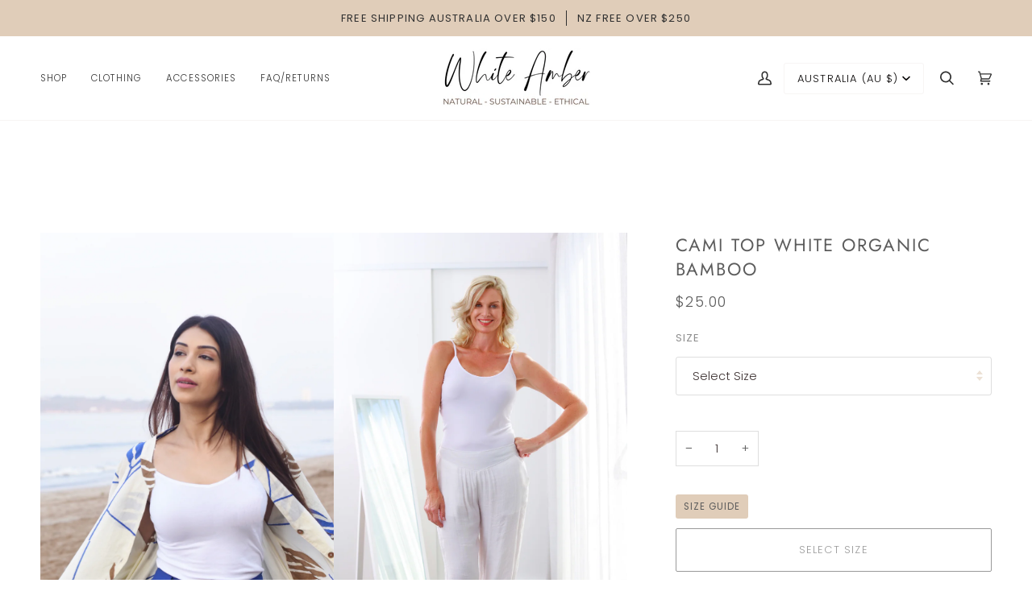

--- FILE ---
content_type: text/css
request_url: https://www.whiteamber.com.au/cdn/shop/t/18/assets/font-settings.css?v=99902357776757609581759333082
body_size: 232
content:
@font-face{font-family:Jost;font-weight:400;font-style:normal;font-display:swap;src:url(//www.whiteamber.com.au/cdn/fonts/jost/jost_n4.d47a1b6347ce4a4c9f437608011273009d91f2b7.woff2?h1=YmFtYm9vemxlZC5jb20uYXU&h2=d2hpdGVhbWJlci5jb20uYXU&h3=aHR0cC13d3ctYmFtYm9vemxlZC1jb20tYXUuYWNjb3VudC5teXNob3BpZnkuY29t&h4=d2hpdGVhbWJlcmxhYmVsLm15c2hvcGlmeS5jb20&hmac=8a0c8a9a3201c2bbcbcb9e5264cbc256ae9f6e20caa2d1dc54a343a49d06006b) format("woff2"),url(//www.whiteamber.com.au/cdn/fonts/jost/jost_n4.791c46290e672b3f85c3d1c651ef2efa3819eadd.woff?h1=YmFtYm9vemxlZC5jb20uYXU&h2=d2hpdGVhbWJlci5jb20uYXU&h3=aHR0cC13d3ctYmFtYm9vemxlZC1jb20tYXUuYWNjb3VudC5teXNob3BpZnkuY29t&h4=d2hpdGVhbWJlcmxhYmVsLm15c2hvcGlmeS5jb20&hmac=088ce9f3ddb745d20a19be5590728f1e421254d9d84c13f81c015faecb51a0be) format("woff")}@font-face{font-family:Poppins;font-weight:300;font-style:normal;font-display:swap;src:url(//www.whiteamber.com.au/cdn/fonts/poppins/poppins_n3.05f58335c3209cce17da4f1f1ab324ebe2982441.woff2?h1=YmFtYm9vemxlZC5jb20uYXU&h2=d2hpdGVhbWJlci5jb20uYXU&h3=aHR0cC13d3ctYmFtYm9vemxlZC1jb20tYXUuYWNjb3VudC5teXNob3BpZnkuY29t&h4=d2hpdGVhbWJlcmxhYmVsLm15c2hvcGlmeS5jb20&hmac=d1e58a8f98eecc513a9cc640c5cbdd4cbaa70f24ebba8a98d39c1ec96bc5dd46) format("woff2"),url(//www.whiteamber.com.au/cdn/fonts/poppins/poppins_n3.6971368e1f131d2c8ff8e3a44a36b577fdda3ff5.woff?h1=YmFtYm9vemxlZC5jb20uYXU&h2=d2hpdGVhbWJlci5jb20uYXU&h3=aHR0cC13d3ctYmFtYm9vemxlZC1jb20tYXUuYWNjb3VudC5teXNob3BpZnkuY29t&h4=d2hpdGVhbWJlcmxhYmVsLm15c2hvcGlmeS5jb20&hmac=de78843a5ca821d181466d929acf249d75603af370f5f50ba03be761aa1a0166) format("woff")}@font-face{font-family:Poppins;font-weight:300;font-style:normal;font-display:swap;src:url(//www.whiteamber.com.au/cdn/fonts/poppins/poppins_n3.05f58335c3209cce17da4f1f1ab324ebe2982441.woff2?h1=YmFtYm9vemxlZC5jb20uYXU&h2=d2hpdGVhbWJlci5jb20uYXU&h3=aHR0cC13d3ctYmFtYm9vemxlZC1jb20tYXUuYWNjb3VudC5teXNob3BpZnkuY29t&h4=d2hpdGVhbWJlcmxhYmVsLm15c2hvcGlmeS5jb20&hmac=d1e58a8f98eecc513a9cc640c5cbdd4cbaa70f24ebba8a98d39c1ec96bc5dd46) format("woff2"),url(//www.whiteamber.com.au/cdn/fonts/poppins/poppins_n3.6971368e1f131d2c8ff8e3a44a36b577fdda3ff5.woff?h1=YmFtYm9vemxlZC5jb20uYXU&h2=d2hpdGVhbWJlci5jb20uYXU&h3=aHR0cC13d3ctYmFtYm9vemxlZC1jb20tYXUuYWNjb3VudC5teXNob3BpZnkuY29t&h4=d2hpdGVhbWJlcmxhYmVsLm15c2hvcGlmeS5jb20&hmac=de78843a5ca821d181466d929acf249d75603af370f5f50ba03be761aa1a0166) format("woff")}@font-face{font-family:Jost;font-weight:500;font-style:normal;font-display:swap;src:url(//www.whiteamber.com.au/cdn/fonts/jost/jost_n5.7c8497861ffd15f4e1284cd221f14658b0e95d61.woff2?h1=YmFtYm9vemxlZC5jb20uYXU&h2=d2hpdGVhbWJlci5jb20uYXU&h3=aHR0cC13d3ctYmFtYm9vemxlZC1jb20tYXUuYWNjb3VudC5teXNob3BpZnkuY29t&h4=d2hpdGVhbWJlcmxhYmVsLm15c2hvcGlmeS5jb20&hmac=48bb19e263914b5aa7671b77049b353d27a60bfa5db2c12778b032986d885836) format("woff2"),url(//www.whiteamber.com.au/cdn/fonts/jost/jost_n5.fb6a06896db583cc2df5ba1b30d9c04383119dd9.woff?h1=YmFtYm9vemxlZC5jb20uYXU&h2=d2hpdGVhbWJlci5jb20uYXU&h3=aHR0cC13d3ctYmFtYm9vemxlZC1jb20tYXUuYWNjb3VudC5teXNob3BpZnkuY29t&h4=d2hpdGVhbWJlcmxhYmVsLm15c2hvcGlmeS5jb20&hmac=fb03d26c2261a8f4fa8c162f56da5dad2402f0c8c3c5ce578cc45d0b5c080b5a) format("woff")}@font-face{font-family:Poppins;font-weight:400;font-style:normal;font-display:swap;src:url(//www.whiteamber.com.au/cdn/fonts/poppins/poppins_n4.0ba78fa5af9b0e1a374041b3ceaadf0a43b41362.woff2?h1=YmFtYm9vemxlZC5jb20uYXU&h2=d2hpdGVhbWJlci5jb20uYXU&h3=aHR0cC13d3ctYmFtYm9vemxlZC1jb20tYXUuYWNjb3VudC5teXNob3BpZnkuY29t&h4=d2hpdGVhbWJlcmxhYmVsLm15c2hvcGlmeS5jb20&hmac=abc8f342ef75b01e549f1bd2dbece32b3917956f8978d8b112ca971a869219e1) format("woff2"),url(//www.whiteamber.com.au/cdn/fonts/poppins/poppins_n4.214741a72ff2596839fc9760ee7a770386cf16ca.woff?h1=YmFtYm9vemxlZC5jb20uYXU&h2=d2hpdGVhbWJlci5jb20uYXU&h3=aHR0cC13d3ctYmFtYm9vemxlZC1jb20tYXUuYWNjb3VudC5teXNob3BpZnkuY29t&h4=d2hpdGVhbWJlcmxhYmVsLm15c2hvcGlmeS5jb20&hmac=312b12aad167782586851c5784ebd127a4930da3f875e797f30c92cec6b89c53) format("woff")}@font-face{font-family:Poppins;font-weight:400;font-style:normal;font-display:swap;src:url(//www.whiteamber.com.au/cdn/fonts/poppins/poppins_n4.0ba78fa5af9b0e1a374041b3ceaadf0a43b41362.woff2?h1=YmFtYm9vemxlZC5jb20uYXU&h2=d2hpdGVhbWJlci5jb20uYXU&h3=aHR0cC13d3ctYmFtYm9vemxlZC1jb20tYXUuYWNjb3VudC5teXNob3BpZnkuY29t&h4=d2hpdGVhbWJlcmxhYmVsLm15c2hvcGlmeS5jb20&hmac=abc8f342ef75b01e549f1bd2dbece32b3917956f8978d8b112ca971a869219e1) format("woff2"),url(//www.whiteamber.com.au/cdn/fonts/poppins/poppins_n4.214741a72ff2596839fc9760ee7a770386cf16ca.woff?h1=YmFtYm9vemxlZC5jb20uYXU&h2=d2hpdGVhbWJlci5jb20uYXU&h3=aHR0cC13d3ctYmFtYm9vemxlZC1jb20tYXUuYWNjb3VudC5teXNob3BpZnkuY29t&h4=d2hpdGVhbWJlcmxhYmVsLm15c2hvcGlmeS5jb20&hmac=312b12aad167782586851c5784ebd127a4930da3f875e797f30c92cec6b89c53) format("woff")}@font-face{font-family:Poppins;font-weight:300;font-style:italic;font-display:swap;src:url(//www.whiteamber.com.au/cdn/fonts/poppins/poppins_i3.8536b4423050219f608e17f134fe9ea3b01ed890.woff2?h1=YmFtYm9vemxlZC5jb20uYXU&h2=d2hpdGVhbWJlci5jb20uYXU&h3=aHR0cC13d3ctYmFtYm9vemxlZC1jb20tYXUuYWNjb3VudC5teXNob3BpZnkuY29t&h4=d2hpdGVhbWJlcmxhYmVsLm15c2hvcGlmeS5jb20&hmac=76d1ab6ae0c378efbfd132540bf320a0159f9ba1702f44058157bcec982e0a9e) format("woff2"),url(//www.whiteamber.com.au/cdn/fonts/poppins/poppins_i3.0f4433ada196bcabf726ed78f8e37e0995762f7f.woff?h1=YmFtYm9vemxlZC5jb20uYXU&h2=d2hpdGVhbWJlci5jb20uYXU&h3=aHR0cC13d3ctYmFtYm9vemxlZC1jb20tYXUuYWNjb3VudC5teXNob3BpZnkuY29t&h4=d2hpdGVhbWJlcmxhYmVsLm15c2hvcGlmeS5jb20&hmac=1878d7f71ca2d298b2caab3d6fff76e982a47a20418c8b62700769866143934a) format("woff")}@font-face{font-family:Poppins;font-weight:400;font-style:italic;font-display:swap;src:url(//www.whiteamber.com.au/cdn/fonts/poppins/poppins_i4.846ad1e22474f856bd6b81ba4585a60799a9f5d2.woff2?h1=YmFtYm9vemxlZC5jb20uYXU&h2=d2hpdGVhbWJlci5jb20uYXU&h3=aHR0cC13d3ctYmFtYm9vemxlZC1jb20tYXUuYWNjb3VudC5teXNob3BpZnkuY29t&h4=d2hpdGVhbWJlcmxhYmVsLm15c2hvcGlmeS5jb20&hmac=f66af4f4560b2d141d613934964a58fdde9053c42ec68edd3e656f99407415a5) format("woff2"),url(//www.whiteamber.com.au/cdn/fonts/poppins/poppins_i4.56b43284e8b52fc64c1fd271f289a39e8477e9ec.woff?h1=YmFtYm9vemxlZC5jb20uYXU&h2=d2hpdGVhbWJlci5jb20uYXU&h3=aHR0cC13d3ctYmFtYm9vemxlZC1jb20tYXUuYWNjb3VudC5teXNob3BpZnkuY29t&h4=d2hpdGVhbWJlcmxhYmVsLm15c2hvcGlmeS5jb20&hmac=e5059f2adb46becb922aaf1ce8e778b98bfaba9265be96d3f83e95f3b3e0a593) format("woff")}
/*# sourceMappingURL=/cdn/shop/t/18/assets/font-settings.css.map?v=99902357776757609581759333082 */


--- FILE ---
content_type: text/json
request_url: https://conf.config-security.com/model
body_size: 85
content:
{"title":"recommendation AI model (keras)","structure":"release_id=0x36:21:35:31:75:5c:45:7e:7b:74:35:44:22:36:2d:5b:7a:76:44:43:67:65:56:51:75:25:4b:51:28;keras;lgitd9obmveuspht739jg49ta157iex6jw4lvr74836vfa4d6c7n25kq6gyclqarect104z8","weights":"../weights/36213531.h5","biases":"../biases/36213531.h5"}